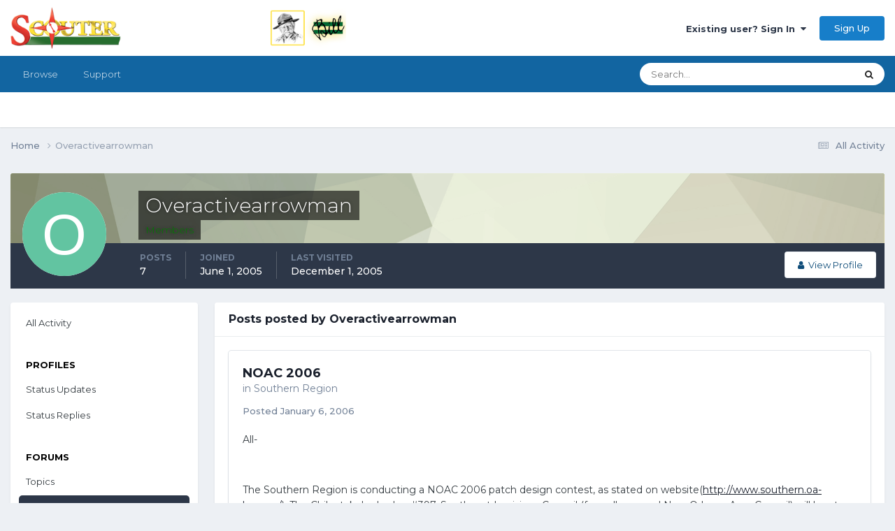

--- FILE ---
content_type: text/html; charset=utf-8
request_url: https://www.google.com/recaptcha/api2/aframe
body_size: 264
content:
<!DOCTYPE HTML><html><head><meta http-equiv="content-type" content="text/html; charset=UTF-8"></head><body><script nonce="g5fXv_liEp0nprxiBsa7dA">/** Anti-fraud and anti-abuse applications only. See google.com/recaptcha */ try{var clients={'sodar':'https://pagead2.googlesyndication.com/pagead/sodar?'};window.addEventListener("message",function(a){try{if(a.source===window.parent){var b=JSON.parse(a.data);var c=clients[b['id']];if(c){var d=document.createElement('img');d.src=c+b['params']+'&rc='+(localStorage.getItem("rc::a")?sessionStorage.getItem("rc::b"):"");window.document.body.appendChild(d);sessionStorage.setItem("rc::e",parseInt(sessionStorage.getItem("rc::e")||0)+1);localStorage.setItem("rc::h",'1769039728165');}}}catch(b){}});window.parent.postMessage("_grecaptcha_ready", "*");}catch(b){}</script></body></html>